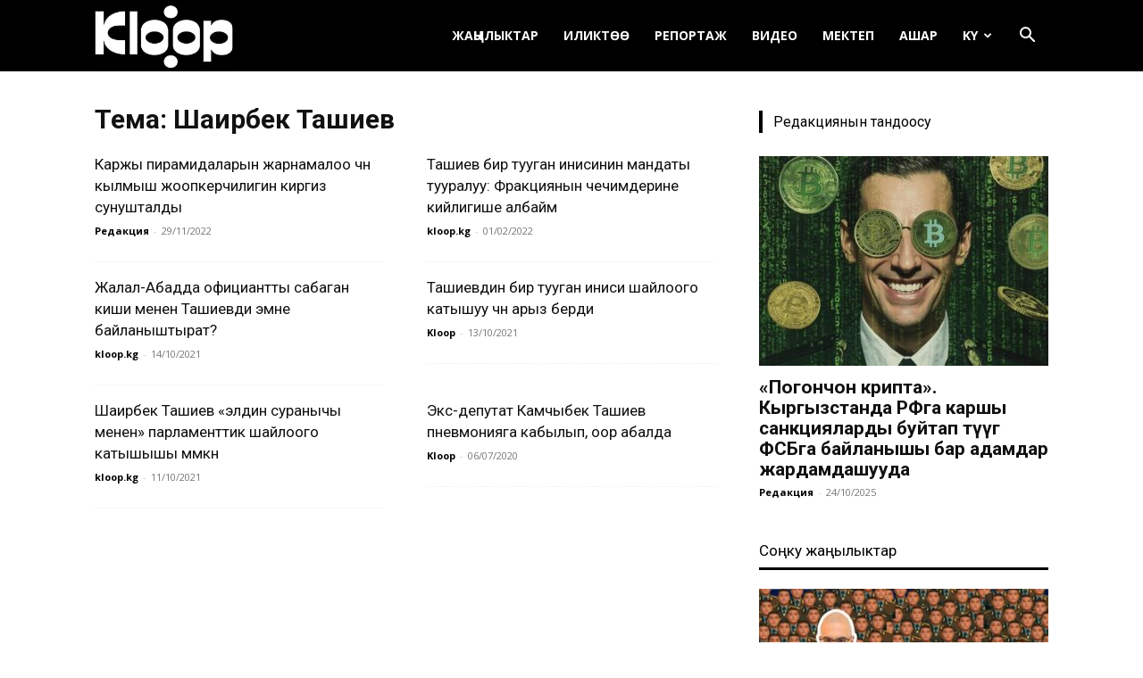

--- FILE ---
content_type: application/javascript; charset=UTF-8
request_url: https://ky.kloop.asia/cdn-cgi/challenge-platform/scripts/jsd/main.js
body_size: 8759
content:
window._cf_chl_opt={AKGCx8:'b'};~function(M6,lO,lC,lB,lS,lW,lo,lx,M0,M1){M6=F,function(l,M,MX,M5,P,h){for(MX={l:318,M:347,P:513,h:435,K:391,H:525,L:466,b:330,Q:416,E:541,Y:478},M5=F,P=l();!![];)try{if(h=parseInt(M5(MX.l))/1+-parseInt(M5(MX.M))/2*(-parseInt(M5(MX.P))/3)+-parseInt(M5(MX.h))/4+parseInt(M5(MX.K))/5*(-parseInt(M5(MX.H))/6)+-parseInt(M5(MX.L))/7*(parseInt(M5(MX.b))/8)+-parseInt(M5(MX.Q))/9+-parseInt(M5(MX.E))/10*(-parseInt(M5(MX.Y))/11),M===h)break;else P.push(P.shift())}catch(K){P.push(P.shift())}}(N,195260),lO=this||self,lC=lO[M6(389)],lB=null,lS=lf(),lW=function(w4,w3,w2,Pj,PR,ML,M,P,h,K){return w4={l:556,M:528,P:395,h:394,K:432,H:490,L:419,b:345,Q:489,E:437},w3={l:313,M:434,P:316,h:313,K:319,H:517,L:313,b:434,Q:434,E:388,Y:498,k:375,y:365,I:517,v:523,T:351,V:537,Z:507,c:325,e:543,g:428,d:397,z:313,i:310,X:307,O:388,C:307,B:313},w2={l:323,M:534},Pj={l:378,M:534,P:307,h:449,K:450,H:370,L:370,b:449,Q:450,E:500,Y:420,k:329,y:418,I:430,v:338,T:388,V:467,Z:430,c:465,e:388,g:376,d:424,z:537,i:548,X:493,O:388,C:502,B:313,m:480,J:340,G:402,a:365,U:311,s:434,A:449,f:450,S:370,n:430,W:427,o:372,x:537,R:388,D:355,j:527,N0:404,N1:396,N2:449,N3:497,N4:473,N5:368,N6:544,N7:440,N8:490,N9:372,NN:447,Nt:388,Nu:430,NF:321,Nl:456,NM:533,NP:398,Nw:442,Nh:383,NK:369,NH:309,NL:314,Nb:374,NQ:524,NE:454,NY:369,Nk:425,Nr:313,Ny:468,NI:414,Nv:379,NT:311,NV:388,NZ:351,Nc:392,Ne:464,Ng:388,Nd:326,Nz:417,Np:465,Ni:430,NX:376,NO:519,NC:550,NB:537,Nm:388,NJ:428},PR={l:354,M:307},ML=M6,M={'CAPKd':ML(w4.l),'AzxMV':ML(w4.M),'jwVsd':ML(w4.P),'RqZol':ML(w4.h),'FsgnJ':function(H,L){return H<<L},'KrlqG':function(H,L){return H(L)},'BSSip':function(H,L){return H>L},'RoSRp':function(H,L){return L|H},'noZOY':function(H,L){return H<<L},'riLGE':function(H,L){return H==L},'wlxOC':function(H,L){return H-L},'ZXoGm':function(H,L){return L==H},'ymOhk':function(H,L){return H===L},'qTIVp':ML(w4.K),'SComb':function(H,L){return H==L},'TYhxo':function(H,L){return H(L)},'fiTED':function(H,L){return H==L},'TuWQI':function(H,L){return H>L},'swiRc':function(H,L){return L==H},'CsMxF':function(H,L){return L==H},'SPIzg':function(H,L){return H<L},'XMsCC':function(H,L){return H|L},'kPnmI':function(H,L){return H<<L},'bApwk':function(H,L){return H&L},'PkdwS':function(H,L){return L==H},'Pobzn':function(H,L){return H<L},'tOcUb':function(H,L){return H(L)},'ugiUq':function(H,L){return H>L},'lbCuJ':function(H,L){return L==H},'tUAMF':function(H,L){return L===H},'YutMl':ML(w4.H),'kGkby':function(H,L){return H-L},'gqWoh':function(H,L){return L==H},'OdARM':function(H,L){return H<L},'ueYOm':function(H,L){return L|H},'TXwDq':function(H,L){return H<<L},'jUTyw':function(H,L){return H(L)},'kpUEB':function(H,L){return L==H},'AmObJ':function(H,L){return H&L},'huwNe':ML(w4.L),'tpwTG':ML(w4.b),'WpMvz':function(H,L){return L==H},'kvoeM':function(H,L){return L*H},'zbBqJ':function(H,L){return L==H},'DbKFH':function(H,L){return H<L},'gykyy':function(H,L){return H!==L},'MFGEx':function(H,L){return H&L},'ZMlsV':function(H,L){return H==L},'xfZnM':function(H,L){return H(L)},'kfNvQ':function(H,L){return H-L},'AGqwL':function(H,L){return H==L},'cTzGm':function(H,L){return H+L}},P=String[ML(w4.Q)],h={'h':function(H){return H==null?'':h.g(H,6,function(L,Mb){return Mb=F,M[Mb(PR.l)][Mb(PR.M)](L)})},'g':function(H,L,Q,MQ,E,Y,y,I,T,V,Z,z,i,X,O,A,S,W,o,x,C,B,J){if(MQ=ML,M[MQ(Pj.l)](null,H))return'';for(Y={},y={},I='',T=2,V=3,Z=2,z=[],i=0,X=0,O=0;O<H[MQ(Pj.M)];O+=1)if(C=H[MQ(Pj.P)](O),Object[MQ(Pj.h)][MQ(Pj.K)][MQ(Pj.H)](Y,C)||(Y[C]=V++,y[C]=!0),B=I+C,Object[MQ(Pj.h)][MQ(Pj.K)][MQ(Pj.L)](Y,B))I=B;else{if(Object[MQ(Pj.b)][MQ(Pj.Q)][MQ(Pj.H)](y,I)){if(M[MQ(Pj.E)](MQ(Pj.Y),M[MQ(Pj.k)]))return'o.'+M;else{if(M[MQ(Pj.y)](256,I[MQ(Pj.I)](0))){for(E=0;E<Z;i<<=1,M[MQ(Pj.v)](X,L-1)?(X=0,z[MQ(Pj.T)](M[MQ(Pj.V)](Q,i)),i=0):X++,E++);for(J=I[MQ(Pj.Z)](0),E=0;M[MQ(Pj.y)](8,E);i=M[MQ(Pj.c)](i,1)|1&J,X==L-1?(X=0,z[MQ(Pj.e)](Q(i)),i=0):X++,J>>=1,E++);}else{for(J=1,E=0;E<Z;i=M[MQ(Pj.g)](i<<1,J),M[MQ(Pj.d)](X,M[MQ(Pj.z)](L,1))?(X=0,z[MQ(Pj.e)](Q(i)),i=0):X++,J=0,E++);for(J=I[MQ(Pj.Z)](0),E=0;M[MQ(Pj.i)](16,E);i=J&1.81|i<<1.48,M[MQ(Pj.X)](X,L-1)?(X=0,z[MQ(Pj.O)](Q(i)),i=0):X++,J>>=1,E++);}T--,M[MQ(Pj.C)](0,T)&&(T=Math[MQ(Pj.B)](2,Z),Z++),delete y[I]}}else for(J=Y[I],E=0;M[MQ(Pj.m)](E,Z);i=M[MQ(Pj.J)](M[MQ(Pj.G)](i,1),M[MQ(Pj.a)](J,1)),M[MQ(Pj.U)](X,L-1)?(X=0,z[MQ(Pj.O)](M[MQ(Pj.s)](Q,i)),i=0):X++,J>>=1,E++);I=(T--,0==T&&(T=Math[MQ(Pj.B)](2,Z),Z++),Y[B]=V++,M[MQ(Pj.V)](String,C))}if(I!==''){if(Object[MQ(Pj.A)][MQ(Pj.f)][MQ(Pj.S)](y,I)){if(256>I[MQ(Pj.n)](0)){if(MQ(Pj.W)===MQ(Pj.W)){for(E=0;M[MQ(Pj.o)](E,Z);i<<=1,X==M[MQ(Pj.x)](L,1)?(X=0,z[MQ(Pj.R)](M[MQ(Pj.D)](Q,i)),i=0):X++,E++);for(J=I[MQ(Pj.Z)](0),E=0;M[MQ(Pj.j)](8,E);i=M[MQ(Pj.J)](i<<1.67,1.88&J),M[MQ(Pj.N0)](X,L-1)?(X=0,z[MQ(Pj.R)](Q(i)),i=0):X++,J>>=1,E++);}else return K instanceof H[MQ(Pj.N1)]&&0<L[MQ(Pj.N1)][MQ(Pj.N2)][MQ(Pj.N3)][MQ(Pj.S)](X)[MQ(Pj.N4)](MQ(Pj.N5))}else if(M[MQ(Pj.N6)](M[MQ(Pj.N7)],MQ(Pj.N8))){for(J=1,E=0;M[MQ(Pj.N9)](E,Z);i=i<<1.96|J,X==M[MQ(Pj.NN)](L,1)?(X=0,z[MQ(Pj.Nt)](Q(i)),i=0):X++,J=0,E++);for(J=I[MQ(Pj.Nu)](0),E=0;16>E;i=1&J|i<<1,M[MQ(Pj.NF)](X,L-1)?(X=0,z[MQ(Pj.T)](Q(i)),i=0):X++,J>>=1,E++);}else try{return A=y[MQ(Pj.Nl)](M[MQ(Pj.NM)]),A[MQ(Pj.NP)]=MQ(Pj.Nw),A[MQ(Pj.Nh)]='-1',I[MQ(Pj.NK)][MQ(Pj.NH)](A),S=A[MQ(Pj.NL)],W={},W=P(S,S,'',W),W=T(S,S[M[MQ(Pj.Nb)]]||S[MQ(Pj.NQ)],'n.',W),W=V(S,A[M[MQ(Pj.NE)]],'d.',W),Z[MQ(Pj.NY)][MQ(Pj.Nk)](A),o={},o.r=W,o.e=null,o}catch(R){return x={},x.r={},x.e=R,x}T--,0==T&&(T=Math[MQ(Pj.Nr)](2,Z),Z++),delete y[I]}else for(J=Y[I],E=0;M[MQ(Pj.Ny)](E,Z);i=M[MQ(Pj.NI)](M[MQ(Pj.Nv)](i,1),1&J),M[MQ(Pj.NT)](X,L-1)?(X=0,z[MQ(Pj.NV)](M[MQ(Pj.NZ)](Q,i)),i=0):X++,J>>=1,E++);T--,M[MQ(Pj.Nc)](0,T)&&Z++}for(J=2,E=0;E<Z;i=i<<1.88|M[MQ(Pj.Ne)](J,1),X==L-1?(X=0,z[MQ(Pj.Ng)](Q(i)),i=0):X++,J>>=1,E++);for(;;)if(i<<=1,L-1==X){if(MQ(Pj.Nd)===M[MQ(Pj.Nz)]){for(A=1,z=0;S<T;o=M[MQ(Pj.Np)](x,1)|R,D==j-1?(N0=0,N1[MQ(Pj.e)](M[MQ(Pj.s)](N2,N3)),N4=0):N5++,N6=0,W++);for(N7=N8[MQ(Pj.Ni)](0),N9=0;M[MQ(Pj.y)](16,NN);Nu=M[MQ(Pj.NX)](M[MQ(Pj.NO)](NF,1),Nl&1.53),M[MQ(Pj.NC)](NM,M[MQ(Pj.NB)](NP,1))?(Nw=0,Nh[MQ(Pj.Nm)](M[MQ(Pj.s)](NK,NH)),NL=0):Nb++,NQ>>=1,Nt++);}else{z[MQ(Pj.NV)](Q(i));break}}else X++;return z[MQ(Pj.NJ)]('')},'j':function(H,w1,w0,MY,L){return w1={l:345,M:385,P:380,h:430},w0={l:355},MY=ML,L={'DWnpj':function(b,Q,ME){return ME=F,M[ME(w0.l)](b,Q)}},null==H?'':M[MY(w2.l)]('',H)?null:h.i(H[MY(w2.M)],32768,function(b,Mk){if(Mk=MY,Mk(w1.l)!==M[Mk(w1.M)])L[Mk(w1.P)](P,h);else return H[Mk(w1.h)](b)})},'i':function(H,L,Q,Mr,E,Y,y,I,T,V,Z,z,i,X,O,C,J,B){for(Mr=ML,E=[],Y=4,y=4,I=3,T=[],z=Q(0),i=L,X=1,V=0;3>V;E[V]=V,V+=1);for(O=0,C=Math[Mr(w3.l)](2,2),Z=1;Z!=C;B=i&z,i>>=1,i==0&&(i=L,z=M[Mr(w3.M)](Q,X++)),O|=M[Mr(w3.P)](0<B?1:0,Z),Z<<=1);switch(O){case 0:for(O=0,C=Math[Mr(w3.h)](2,8),Z=1;C!=Z;B=i&z,i>>=1,M[Mr(w3.K)](0,i)&&(i=L,z=Q(X++)),O|=(M[Mr(w3.H)](0,B)?1:0)*Z,Z<<=1);J=M[Mr(w3.M)](P,O);break;case 1:for(O=0,C=Math[Mr(w3.L)](2,16),Z=1;Z!=C;B=z&i,i>>=1,0==i&&(i=L,z=M[Mr(w3.b)](Q,X++)),O|=M[Mr(w3.P)](0<B?1:0,Z),Z<<=1);J=M[Mr(w3.Q)](P,O);break;case 2:return''}for(V=E[3]=J,T[Mr(w3.E)](J);;)if(M[Mr(w3.Y)](Mr(w3.k),Mr(w3.k)))I=K[H];else{if(X>H)return'';for(O=0,C=Math[Mr(w3.L)](2,I),Z=1;C!=Z;B=M[Mr(w3.y)](z,i),i>>=1,0==i&&(i=L,z=Q(X++)),O|=(M[Mr(w3.I)](0,B)?1:0)*Z,Z<<=1);switch(J=O){case 0:for(O=0,C=Math[Mr(w3.h)](2,8),Z=1;C!=Z;B=M[Mr(w3.v)](z,i),i>>=1,0==i&&(i=L,z=M[Mr(w3.T)](Q,X++)),O|=(0<B?1:0)*Z,Z<<=1);E[y++]=P(O),J=M[Mr(w3.V)](y,1),Y--;break;case 1:for(O=0,C=Math[Mr(w3.L)](2,16),Z=1;Z!=C;B=i&z,i>>=1,M[Mr(w3.Z)](0,i)&&(i=L,z=M[Mr(w3.c)](Q,X++)),O|=M[Mr(w3.P)](0<B?1:0,Z),Z<<=1);E[y++]=P(O),J=M[Mr(w3.e)](y,1),Y--;break;case 2:return T[Mr(w3.g)]('')}if(M[Mr(w3.d)](0,Y)&&(Y=Math[Mr(w3.z)](2,I),I++),E[J])J=E[J];else if(J===y)J=M[Mr(w3.i)](V,V[Mr(w3.X)](0));else return null;T[Mr(w3.O)](J),E[y++]=V+J[Mr(w3.C)](0),Y--,V=J,M[Mr(w3.d)](0,Y)&&(Y=Math[Mr(w3.B)](2,I),I++)}}},K={},K[ML(w4.E)]=h.h,K}(),lo={},lo[M6(557)]='o',lo[M6(520)]='s',lo[M6(491)]='u',lo[M6(399)]='z',lo[M6(510)]='n',lo[M6(382)]='I',lo[M6(336)]='b',lx=lo,lO[M6(474)]=function(M,P,h,K,wQ,wb,wH,MT,H,Q,E,Y,y,I,T){if(wQ={l:410,M:494,P:460,h:445,K:521,H:460,L:463,b:400,Q:551,E:400,Y:551,k:496,y:529,I:534,v:509,T:443,V:333,Z:327,c:356,e:356},wb={l:367,M:317,P:522,h:534,K:499,H:515,L:346,b:477},wH={l:449,M:450,P:370,h:388},MT=M6,H={'uYAHU':MT(wQ.l),'TVvqn':function(V,Z){return V<Z},'OXpTz':function(V,Z){return V+Z},'VIghK':function(V,Z){return V===Z},'fmnBz':function(V,Z,g,z){return V(Z,g,z)},'fiiGJ':function(V,Z){return V(Z)},'nZdfW':function(V,Z,g){return V(Z,g)}},P===null||H[MT(wQ.M)](void 0,P))return K;for(Q=lj(P),M[MT(wQ.P)][MT(wQ.h)]&&(Q=Q[MT(wQ.K)](M[MT(wQ.H)][MT(wQ.h)](P))),Q=M[MT(wQ.L)][MT(wQ.b)]&&M[MT(wQ.Q)]?M[MT(wQ.L)][MT(wQ.E)](new M[(MT(wQ.Y))](Q)):function(V,MZ,Z,z){if(MZ=MT,Z={'sPqDL':function(i){return i()}},H[MZ(wb.l)]===H[MZ(wb.l)]){for(V[MZ(wb.M)](),z=0;H[MZ(wb.P)](z,V[MZ(wb.h)]);V[z]===V[H[MZ(wb.K)](z,1)]?V[MZ(wb.H)](z+1,1):z+=1);return V}else V[MZ(wb.L)]=K,Z[MZ(wb.b)](H)}(Q),E='nAsAaAb'.split('A'),E=E[MT(wQ.k)][MT(wQ.y)](E),Y=0;Y<Q[MT(wQ.I)];y=Q[Y],I=H[MT(wQ.v)](lD,M,P,y),H[MT(wQ.T)](E,I)?(T=I==='s'&&!M[MT(wQ.V)](P[y]),MT(wQ.Z)===h+y?H[MT(wQ.c)](L,h+y,I):T||H[MT(wQ.e)](L,h+y,P[y])):L(h+y,I),Y++);return K;function L(V,Z,MV){MV=MT,Object[MV(wH.l)][MV(wH.M)][MV(wH.P)](K,Z)||(K[Z]=[]),K[Z][MV(wH.h)](V)}},M0=M6(546)[M6(366)](';'),M1=M0[M6(496)][M6(529)](M0),lO[M6(555)]=function(M,P,wy,Mc,h,K,H,L,Q,E){for(wy={l:308,M:526,P:554,h:549,K:534,H:526,L:554,b:473,Q:388,E:349},Mc=M6,h={},h[Mc(wy.l)]=function(Y,k){return Y<k},h[Mc(wy.M)]=function(Y,k){return Y<k},h[Mc(wy.P)]=function(Y,k){return k===Y},K=h,H=Object[Mc(wy.h)](P),L=0;K[Mc(wy.l)](L,H[Mc(wy.K)]);L++)if(Q=H[L],Q==='f'&&(Q='N'),M[Q]){for(E=0;K[Mc(wy.H)](E,P[H[L]][Mc(wy.K)]);K[Mc(wy.L)](-1,M[Q][Mc(wy.b)](P[H[L]][E]))&&(M1(P[H[L]][E])||M[Q][Mc(wy.Q)]('o.'+P[H[L]][E])),E++);}else M[Q]=P[H[L]][Mc(wy.E)](function(Y){return'o.'+Y})},M3();function lf(Pt,MK){return Pt={l:485},MK=M6,crypto&&crypto[MK(Pt.l)]?crypto[MK(Pt.l)]():''}function la(l){if(l=lJ(),l===null)return;lB=(lB&&clearTimeout(lB),setTimeout(function(){lm()},l*1e3))}function lR(M,P,w6,My,h,K){return w6={l:452,M:452,P:396,h:449,K:497,H:370,L:473,b:368},My=M6,h={},h[My(w6.l)]=function(H,L){return H instanceof L},K=h,K[My(w6.M)](P,M[My(w6.P)])&&0<M[My(w6.P)][My(w6.h)][My(w6.K)][My(w6.H)](P)[My(w6.L)](My(w6.b))}function M2(wI,Me,h,K,H,L,b,Q,E){K=(wI={l:539,M:524,P:360,h:394,K:456,H:528,L:398,b:442,Q:383,E:369,Y:309,k:314,y:395,I:539,v:360,T:425},Me=M6,h={},h[Me(wI.l)]=Me(wI.M),h[Me(wI.P)]=Me(wI.h),h);try{return H=lC[Me(wI.K)](Me(wI.H)),H[Me(wI.L)]=Me(wI.b),H[Me(wI.Q)]='-1',lC[Me(wI.E)][Me(wI.Y)](H),L=H[Me(wI.k)],b={},b=pRIb1(L,L,'',b),b=pRIb1(L,L[Me(wI.y)]||L[K[Me(wI.I)]],'n.',b),b=pRIb1(L,H[K[Me(wI.v)]],'d.',b),lC[Me(wI.E)][Me(wI.T)](H),Q={},Q.r=b,Q.e=null,Q}catch(Y){return E={},E.r={},E.e=Y,E}}function ln(K,H,Pl,MH,L,b,Q,E,Y,k,y,I,v,T){if(Pl={l:328,M:459,P:532,h:406,K:433,H:530,L:553,b:531,Q:484,E:542,Y:403,k:415,y:342,I:387,v:362,T:401,V:412,Z:484,c:421,e:421,g:320,d:315,z:439,i:343,X:506,O:436,C:501,B:390,m:558,J:437},MH=M6,L={},L[MH(Pl.l)]=function(V,Z){return V+Z},L[MH(Pl.M)]=MH(Pl.P),L[MH(Pl.h)]=MH(Pl.K),b=L,!lq(0))return![];E=(Q={},Q[MH(Pl.H)]=K,Q[MH(Pl.L)]=H,Q);try{Y=lO[MH(Pl.b)],k=b[MH(Pl.l)](b[MH(Pl.M)]+lO[MH(Pl.Q)][MH(Pl.E)],MH(Pl.Y))+Y.r+b[MH(Pl.h)],y=new lO[(MH(Pl.k))](),y[MH(Pl.y)](MH(Pl.I),k),y[MH(Pl.v)]=2500,y[MH(Pl.T)]=function(){},I={},I[MH(Pl.V)]=lO[MH(Pl.Z)][MH(Pl.V)],I[MH(Pl.c)]=lO[MH(Pl.Z)][MH(Pl.e)],I[MH(Pl.g)]=lO[MH(Pl.Q)][MH(Pl.g)],I[MH(Pl.d)]=lO[MH(Pl.Q)][MH(Pl.z)],I[MH(Pl.i)]=lS,v=I,T={},T[MH(Pl.X)]=E,T[MH(Pl.O)]=v,T[MH(Pl.C)]=MH(Pl.B),y[MH(Pl.m)](lW[MH(Pl.J)](T))}catch(V){}}function lU(Mj,MF,l){return Mj={l:531,M:335},MF=M6,l=lO[MF(Mj.l)],Math[MF(Mj.M)](+atob(l.t))}function ls(P3,Ml,l,M,P,h){return P3={l:503,M:335,P:461,h:405,K:348},Ml=M6,l={'erAjR':function(K){return K()},'cevGx':function(K,H){return K/H},'DQHZX':function(K,H){return K>H}},M=3600,P=l[Ml(P3.l)](lU),h=Math[Ml(P3.M)](l[Ml(P3.P)](Date[Ml(P3.h)](),1e3)),l[Ml(P3.K)](h-P,M)?![]:!![]}function N(wa){return wa='MFGEx,navigator,767490pOqpDz,aoMph,ugiUq,iframe,bind,AdeF3,__CF$cv$params,/cdn-cgi/challenge-platform/h/,AzxMV,length,wAqEN,hWrns,wlxOC,catch,WWBhv,DEwwg,1827530WxRNtY,AKGCx8,kfNvQ,tUAMF,error on cf_chl_props,_cf_chl_opt;JJgc4;PJAn2;kJOnV9;IWJi4;OHeaY1;DqMg0;FKmRv9;LpvFx1;cAdz2;PqBHf2;nFZCC5;ddwW5;pRIb1;rxvNi8;RrrrA2;erHi9,ZfuMf,TuWQI,keys,riLGE,Set,kFnYF,TYlZ6,awvlv,rxvNi8,7+84$irMshCJgtujDKOe0pw1dk26SAnqUEYcQF9xTRLGHaBP3-o5NybvlzVXImWZf,object,send,charAt,pdAQH,appendChild,cTzGm,PkdwS,mQijB,pow,contentWindow,pkLOA2,kvoeM,sort,94462twhOKA,zbBqJ,LRmiB4,gqWoh,aWbYG,WpMvz,gdZDq,xfZnM,ydxxJ,d.cookie,JbznK,qTIVp,442920mWvMfI,uRMoo,YuUPN,isNaN,log,floor,boolean,getPrototypeOf,SComb,sid,XMsCC,DkXqK,open,JBxy9,parent,qjkug,onreadystatechange,198634FEOlxR,DQHZX,map,QtXBv,jUTyw,http-code:,fnDAe,CAPKd,tOcUb,nZdfW,event,readyState,detail,KJPos,loading,timeout,sSkGb,jLqCz,bApwk,split,uYAHU,[native code],body,call,mCvah,Pobzn,AsDfz,jwVsd,Jyiri,RoSRp,isArray,ZXoGm,TXwDq,DWnpj,SFtYf,bigint,tabIndex,function,tpwTG,IFpSY,POST,push,document,jsd,5uMbTaB,kpUEB,MiAsw,contentDocument,clientInformation,Function,AGqwL,style,symbol,from,ontimeout,kPnmI,/b/ov1/0.47781597612689913:1769163940:abzCwbG6wQs9MJUvwcT3CcXy3nPm7vSuOLoGF5ujDlc/,lbCuJ,now,aUWpk,DOMContentLoaded,gOwTq,onload,yupts,tbxTC,CnwA5,RyFbv,ueYOm,XMLHttpRequest,2275344yUJTRo,huwNe,BSSip,fGNMb,CWlwK,SSTpq3,PFDCb,stringify,fiTED,removeChild,bIBJE,DIFLt,join,nSkGW,charCodeAt,cdYQi,tiyrS,/invisible/jsd,KrlqG,1461832nQVycI,chctx,dqxOkgFsyRB,LVrZR,aUjz8,YutMl,aNFMm,display: none,fiiGJ,/jsd/oneshot/d251aa49a8a3/0.47781597612689913:1769163940:abzCwbG6wQs9MJUvwcT3CcXy3nPm7vSuOLoGF5ujDlc/,getOwnPropertyNames,error,kGkby,LtPGo,prototype,hasOwnProperty,CYdRj,BPPrx,bmiRD,RqZol,YyoPM,createElement,YZFEl,cloudflare-invisible,jtROG,Object,cevGx,xDwtC,Array,AmObJ,FsgnJ,21ZOKmND,TYhxo,OdARM,usieU,yBjCr,Zihwe,xhr-error,indexOf,pRIb1,rVmDa,postMessage,sPqDL,55OuatMJ,ChQDl,SPIzg,success,vpOTG,azctm,_cf_chl_opt,randomUUID,location,addEventListener,ukDCa,fromCharCode,RzMWz,undefined,status,swiRc,VIghK,SXvVT,includes,toString,gykyy,OXpTz,ymOhk,source,CsMxF,erAjR,href,fYfdK,errorInfoObject,ZMlsV,TWrVU,fmnBz,number,random,FshKO,3xhWksm,onerror,splice,IxCrN,DbKFH,api,noZOY,string,concat,TVvqn'.split(','),N=function(){return wa},N()}function lJ(Mn,MN,l,M,P,K,H,L,b){if(Mn={l:512,M:531,P:350,h:549,K:381,H:534,L:393,b:470,Q:473,E:441,Y:388,k:349,y:510},MN=M6,l={'SFtYf':function(h,K){return h<K},'MiAsw':function(h,K){return K===h},'yBjCr':function(h,K){return h<K},'aNFMm':function(h,K){return h(K)},'QtXBv':MN(Mn.l)},M=lO[MN(Mn.M)],!M){if(l[MN(Mn.P)]===MN(Mn.l))return null;else for(K=y[MN(Mn.h)](I),H=0;l[MN(Mn.K)](H,K[MN(Mn.H)]);H++)if(L=K[H],l[MN(Mn.L)]('f',L)&&(L='N'),X[L]){for(b=0;l[MN(Mn.b)](b,O[K[H]][MN(Mn.H)]);-1===C[L][MN(Mn.Q)](B[K[H]][b])&&(l[MN(Mn.E)](m,J[K[H]][b])||G[L][MN(Mn.Y)]('o.'+a[K[H]][b])),b++);}else U[L]=s[K[H]][MN(Mn.k)](function(o){return'o.'+o})}return P=M.i,typeof P!==MN(Mn.y)||P<30?null:P}function lA(l,M,PN,P9,P8,P7,MM,P,h,K,H){if(PN={l:362,M:448,P:531,h:334,K:484,H:415,L:342,b:387,Q:324,E:532,Y:484,k:542,y:444,I:518,v:353,T:505,V:401,Z:485,c:485,e:409,g:514,d:486,z:486,i:504,X:331,O:558,C:437,B:423},P9={l:547,M:455,P:472},P8={l:492,M:492,P:481,h:508,K:352,H:492},P7={l:475},MM=M6,P={'rVmDa':MM(PN.l),'TWrVU':function(L,b){return L(b)},'YyoPM':MM(PN.M),'gdZDq':function(L,b){return L+b},'uRMoo':function(L){return L()}},h=lO[MM(PN.P)],console[MM(PN.h)](lO[MM(PN.K)]),K=new lO[(MM(PN.H))](),K[MM(PN.L)](MM(PN.b),P[MM(PN.Q)](MM(PN.E),lO[MM(PN.Y)][MM(PN.k)])+MM(PN.y)+h.r),h[MM(PN.I)]){if(MM(PN.v)!==MM(PN.T))K[MM(PN.l)]=5e3,K[MM(PN.V)]=function(MP){MP=MM,M(P[MP(P7.l)])};else return h&&K[MM(PN.Z)]?H[MM(PN.c)]():''}K[MM(PN.e)]=function(Mw){Mw=MM,K[Mw(P8.l)]>=200&&K[Mw(P8.M)]<300?M(Mw(P8.P)):P[Mw(P8.h)](M,Mw(P8.K)+K[Mw(P8.H)])},K[MM(PN.g)]=function(Mh){if(Mh=MM,Mh(P9.l)!==P[Mh(P9.M)])M(Mh(P9.P));else return},H={'t':lU(),'lhr':lC[MM(PN.d)]&&lC[MM(PN.z)][MM(PN.i)]?lC[MM(PN.z)][MM(PN.i)]:'','api':h[MM(PN.I)]?!![]:![],'c':P[MM(PN.X)](lG),'payload':l},K[MM(PN.O)](lW[MM(PN.C)](JSON[MM(PN.B)](H)))}function lm(l,Mq,Ma,M7,M,P){Mq={l:482,M:540,P:471,h:545},Ma={l:384,M:408,P:322,h:462,K:535,H:545,L:373},M7=M6,M={'aWbYG':M7(Mq.l),'xDwtC':function(h,K){return h(K)},'AsDfz':function(h){return h()},'DEwwg':function(h){return h()},'Zihwe':function(h,K,H){return h(K,H)}},P=M[M7(Mq.M)](M2),lA(P.r,function(h,M8,MG,H,L,b){(M8=M7,typeof l===M8(Ma.l))&&(M8(Ma.M)!==M[M8(Ma.P)]?M[M8(Ma.h)](l,h):(MG={l:535,M:384},H={},H[M8(Ma.K)]=function(Q,E){return Q===E},L=H,b=L(),b(b.r,function(Z,M9){M9=M8,L[M9(MG.l)](typeof y,M9(MG.M))&&T(Z),v()}),b.e&&y(M8(Ma.H),b.e)));M[M8(Ma.L)](la)}),P.e&&M[M7(Mq.P)](ln,M7(Mq.h),P.e)}function lq(l,MD,Mu){return MD={l:511},Mu=M6,Math[Mu(MD.l)]()<l}function lj(M,wF,Mv,P,h,K){for(wF={l:312,M:521,P:549,h:337},Mv=M6,P={},P[Mv(wF.l)]=function(H,L){return L!==H},h=P,K=[];h[Mv(wF.l)](null,M);K=K[Mv(wF.M)](Object[Mv(wF.P)](M)),M=Object[Mv(wF.h)](M));return K}function M4(P,h,wG,Mi,K,Q,H,L){if(wG={l:481,M:458,P:332,h:518,K:422,H:422,L:429,b:483,Q:488,E:451,Y:501,k:469,y:339,I:357,v:481,T:344,V:476,Z:479,c:438,e:332,g:501,d:339,z:446,i:359,X:476,O:545},Mi=M6,K={'nSkGW':function(b,Q){return b(Q)},'azctm':function(b,Q){return b*Q},'ukDCa':function(b,Q){return b<Q},'CYdRj':Mi(wG.l),'usieU':Mi(wG.M),'ChQDl':function(b,Q){return Q===b},'LVrZR':Mi(wG.P)},!P[Mi(wG.h)]){if(Mi(wG.K)===Mi(wG.H))return;else Q=I&y,v>>=1,T==0&&(V=Z,c=K[Mi(wG.L)](e,g++)),d|=K[Mi(wG.b)](K[Mi(wG.Q)](0,Q)?1:0,z),i<<=1}h===K[Mi(wG.E)]?(H={},H[Mi(wG.Y)]=K[Mi(wG.k)],H[Mi(wG.y)]=P.r,H[Mi(wG.I)]=Mi(wG.v),lO[Mi(wG.T)][Mi(wG.V)](H,'*')):K[Mi(wG.Z)](K[Mi(wG.c)],Mi(wG.e))?(L={},L[Mi(wG.g)]=K[Mi(wG.k)],L[Mi(wG.d)]=P.r,L[Mi(wG.I)]=Mi(wG.z),L[Mi(wG.i)]=h,lO[Mi(wG.T)][Mi(wG.X)](L,'*')):P(Mi(wG.O),h.e)}function lG(Mo,Mt,l){return Mo={l:371},Mt=M6,l={'mCvah':function(M){return M()}},l[Mt(Mo.l)](lJ)!==null}function lD(l,M,P,wt,MI,h,K,H){h=(wt={l:426,M:557,P:426,h:384,K:538,H:538,L:463,b:377,Q:463,E:364,Y:453},MI=M6,{'bIBJE':function(L,Q){return L==Q},'jLqCz':function(L,Q){return L===Q},'bmiRD':function(L,Q,E){return L(Q,E)}});try{K=M[P]}catch(L){return'i'}if(h[MI(wt.l)](null,K))return K===void 0?'u':'x';if(MI(wt.M)==typeof K)try{if(h[MI(wt.P)](MI(wt.h),typeof K[MI(wt.K)]))return K[MI(wt.H)](function(){}),'p'}catch(Q){}return l[MI(wt.L)][MI(wt.b)](K)?'a':K===l[MI(wt.Q)]?'D':K===!0?'T':h[MI(wt.E)](!1,K)?'F':(H=typeof K,MI(wt.h)==H?h[MI(wt.Y)](lR,l,K)?'N':'f':lx[H]||'?')}function M3(wO,wX,wp,Mg,l,M,P,h,K){if(wO={l:361,M:457,P:531,h:358,K:361,H:341,L:487,b:487,Q:407,E:346},wX={l:363,M:411,P:358,h:386,K:495,H:457,L:346,b:536,Q:317,E:534,Y:413,k:515,y:552},wp={l:431},Mg=M6,l={'cdYQi':function(H,L){return H(L)},'RyFbv':function(H,L){return L===H},'kFnYF':function(H,L){return H+L},'sSkGb':function(H){return H()},'tbxTC':function(H,L){return H!==L},'IFpSY':Mg(wO.l),'SXvVT':Mg(wO.M),'hWrns':function(H){return H()},'DkXqK':function(H){return H()}},M=lO[Mg(wO.P)],!M)return;if(!ls())return;(P=![],h=function(wz,Md,H){if(wz={l:516},Md=Mg,H={'IxCrN':function(L,b,Q){return L(b,Q)}},!P){if(P=!![],!ls())return;l[Md(wp.l)](lm,function(L,Mz){Mz=Md,H[Mz(wz.l)](M4,M,L)})}},lC[Mg(wO.h)]!==Mg(wO.K))?l[Mg(wO.H)](h):lO[Mg(wO.L)]?lC[Mg(wO.b)](Mg(wO.Q),h):(K=lC[Mg(wO.E)]||function(){},lC[Mg(wO.E)]=function(Mp,L){if(Mp=Mg,l[Mp(wX.l)](K),l[Mp(wX.M)](lC[Mp(wX.P)],l[Mp(wX.h)])){if(l[Mp(wX.K)]===Mp(wX.H))lC[Mp(wX.L)]=K,l[Mp(wX.b)](h);else{for(L[Mp(wX.Q)](),L=0;L<b[Mp(wX.E)];l[Mp(wX.Y)](Q[L],E[L+1])?Y[Mp(wX.k)](l[Mp(wX.y)](L,1),1):L+=1);return k}}})}function F(t,u,l,M){return t=t-307,l=N(),M=l[t],M}}()